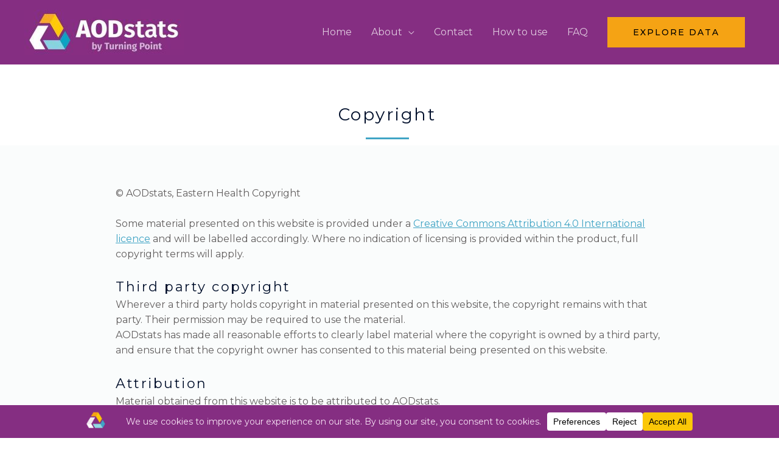

--- FILE ---
content_type: text/css
request_url: https://aodstats.org.au/wp-content/uploads/elementor/css/post-2267.css?ver=1765326053
body_size: 496
content:
.elementor-2267 .elementor-element.elementor-element-3314d165{margin-top:160px;margin-bottom:0px;}.elementor-2267 .elementor-element.elementor-element-1c1ee230{text-align:center;}.elementor-2267 .elementor-element.elementor-element-e421efe{--divider-border-style:solid;--divider-color:#40A4C5;--divider-border-width:3px;}.elementor-2267 .elementor-element.elementor-element-e421efe .elementor-divider-separator{width:8%;margin:0 auto;margin-center:0;}.elementor-2267 .elementor-element.elementor-element-e421efe .elementor-divider{text-align:center;padding-block-start:0px;padding-block-end:0px;}.elementor-2267 .elementor-element.elementor-element-6626a921:not(.elementor-motion-effects-element-type-background), .elementor-2267 .elementor-element.elementor-element-6626a921 > .elementor-motion-effects-container > .elementor-motion-effects-layer{background-color:#1A6C7A05;}.elementor-2267 .elementor-element.elementor-element-6626a921 > .elementor-background-overlay{background-color:transparent;background-image:linear-gradient(360deg, #40A4C5 0%, #F9EBB7A8 100%);opacity:0.14;transition:background 0.3s, border-radius 0.3s, opacity 0.3s;}.elementor-2267 .elementor-element.elementor-element-6626a921 > .elementor-container{max-width:900px;}.elementor-2267 .elementor-element.elementor-element-6626a921{transition:background 0.3s, border 0.3s, border-radius 0.3s, box-shadow 0.3s;margin-top:0px;margin-bottom:0px;}.elementor-2267 .elementor-element.elementor-element-4be767d2 > .elementor-element-populated{padding:40px 0px 0px 0px;}.elementor-2267 .elementor-element.elementor-element-2900fd5b > .elementor-widget-container{margin:0px 0px 0px 0px;}body.elementor-page-2267:not(.elementor-motion-effects-element-type-background), body.elementor-page-2267 > .elementor-motion-effects-container > .elementor-motion-effects-layer{background-color:#ffffff;}@media(min-width:768px){.elementor-2267 .elementor-element.elementor-element-226da7bc{width:10%;}.elementor-2267 .elementor-element.elementor-element-550ea604{width:79.333%;}.elementor-2267 .elementor-element.elementor-element-39a92c2a{width:10%;}}@media(max-width:1024px){.elementor-2267 .elementor-element.elementor-element-3314d165{margin-top:125px;margin-bottom:0px;}.elementor-2267 .elementor-element.elementor-element-2900fd5b > .elementor-widget-container{margin:-70px 0px 0px 0px;padding:0px 20px 0px 20px;}}@media(max-width:767px){.elementor-2267 .elementor-element.elementor-element-3314d165{margin-top:84px;margin-bottom:-25px;}.elementor-2267 .elementor-element.elementor-element-1c1ee230{text-align:center;}.elementor-2267 .elementor-element.elementor-element-e421efe .elementor-divider-separator{width:18%;margin:0 auto;margin-center:0;}.elementor-2267 .elementor-element.elementor-element-e421efe .elementor-divider{text-align:center;}.elementor-2267 .elementor-element.elementor-element-39a92c2a > .elementor-element-populated{padding:0px 0px 0px 0px;}.elementor-2267 .elementor-element.elementor-element-2900fd5b > .elementor-widget-container{margin:-60px 0px 0px 0px;padding:0px 10px 0px 10px;}}

--- FILE ---
content_type: text/css
request_url: https://aodstats.org.au/wp-content/uploads/elementor/css/post-33.css?ver=1765320503
body_size: 933
content:
.elementor-33 .elementor-element.elementor-element-db88dca > .elementor-container > .elementor-column > .elementor-widget-wrap{align-content:center;align-items:center;}.elementor-33 .elementor-element.elementor-element-db88dca{border-style:solid;border-width:1px 0px 0px 0px;border-color:#02010121;padding:0px 0px 50px 0px;}.elementor-33 .elementor-element.elementor-element-db88dca, .elementor-33 .elementor-element.elementor-element-db88dca > .elementor-background-overlay{border-radius:0px 0px 0px 0px;}.elementor-33 .elementor-element.elementor-element-ab4b406 .hfe-retina-image-container, .elementor-33 .elementor-element.elementor-element-ab4b406 .hfe-caption-width{text-align:left;}.elementor-33 .elementor-element.elementor-element-ab4b406 .hfe-retina-image img{width:180px;}.elementor-33 .elementor-element.elementor-element-ab4b406 .hfe-retina-image .wp-caption .widget-image-caption{width:180px;display:inline-block;}.elementor-33 .elementor-element.elementor-element-ab4b406 .hfe-retina-image-container .hfe-retina-img{border-style:none;}.elementor-33 .elementor-element.elementor-element-d59020a > .elementor-widget-container{margin:30px 0px 0px 0px;}.elementor-33 .elementor-element.elementor-element-d59020a .elementor-icon-list-items:not(.elementor-inline-items) .elementor-icon-list-item:not(:last-child){padding-block-end:calc(30px/2);}.elementor-33 .elementor-element.elementor-element-d59020a .elementor-icon-list-items:not(.elementor-inline-items) .elementor-icon-list-item:not(:first-child){margin-block-start:calc(30px/2);}.elementor-33 .elementor-element.elementor-element-d59020a .elementor-icon-list-items.elementor-inline-items .elementor-icon-list-item{margin-inline:calc(30px/2);}.elementor-33 .elementor-element.elementor-element-d59020a .elementor-icon-list-items.elementor-inline-items{margin-inline:calc(-30px/2);}.elementor-33 .elementor-element.elementor-element-d59020a .elementor-icon-list-items.elementor-inline-items .elementor-icon-list-item:after{inset-inline-end:calc(-30px/2);}.elementor-33 .elementor-element.elementor-element-d59020a .elementor-icon-list-icon i{color:#868686;transition:color 0.3s;}.elementor-33 .elementor-element.elementor-element-d59020a .elementor-icon-list-icon svg{fill:#868686;transition:fill 0.3s;}.elementor-33 .elementor-element.elementor-element-d59020a{--e-icon-list-icon-size:0px;--icon-vertical-offset:0px;}.elementor-33 .elementor-element.elementor-element-d59020a .elementor-icon-list-icon{padding-inline-end:0px;}.elementor-33 .elementor-element.elementor-element-d59020a .elementor-icon-list-item > .elementor-icon-list-text, .elementor-33 .elementor-element.elementor-element-d59020a .elementor-icon-list-item > a{font-size:15px;line-height:1.5em;}.elementor-33 .elementor-element.elementor-element-d59020a .elementor-icon-list-text{color:#1A6C7A;transition:color 0.3s;}.elementor-33 .elementor-element.elementor-element-d59020a .elementor-icon-list-item:hover .elementor-icon-list-text{color:#852E82;}.elementor-33 .elementor-element.elementor-element-bf6a82e .elementor-icon-list-items:not(.elementor-inline-items) .elementor-icon-list-item:not(:last-child){padding-block-end:calc(30px/2);}.elementor-33 .elementor-element.elementor-element-bf6a82e .elementor-icon-list-items:not(.elementor-inline-items) .elementor-icon-list-item:not(:first-child){margin-block-start:calc(30px/2);}.elementor-33 .elementor-element.elementor-element-bf6a82e .elementor-icon-list-items.elementor-inline-items .elementor-icon-list-item{margin-inline:calc(30px/2);}.elementor-33 .elementor-element.elementor-element-bf6a82e .elementor-icon-list-items.elementor-inline-items{margin-inline:calc(-30px/2);}.elementor-33 .elementor-element.elementor-element-bf6a82e .elementor-icon-list-items.elementor-inline-items .elementor-icon-list-item:after{inset-inline-end:calc(-30px/2);}.elementor-33 .elementor-element.elementor-element-bf6a82e .elementor-icon-list-icon i{color:#868686;transition:color 0.3s;}.elementor-33 .elementor-element.elementor-element-bf6a82e .elementor-icon-list-icon svg{fill:#868686;transition:fill 0.3s;}.elementor-33 .elementor-element.elementor-element-bf6a82e{--e-icon-list-icon-size:0px;--icon-vertical-offset:0px;}.elementor-33 .elementor-element.elementor-element-bf6a82e .elementor-icon-list-icon{padding-inline-end:0px;}.elementor-33 .elementor-element.elementor-element-bf6a82e .elementor-icon-list-item > .elementor-icon-list-text, .elementor-33 .elementor-element.elementor-element-bf6a82e .elementor-icon-list-item > a{font-size:15px;line-height:1.5em;}.elementor-33 .elementor-element.elementor-element-bf6a82e .elementor-icon-list-text{color:#1A6C7A;transition:color 0.3s;}.elementor-33 .elementor-element.elementor-element-bf6a82e .elementor-icon-list-item:hover .elementor-icon-list-text{color:#852E82;}.elementor-33 .elementor-element.elementor-element-2ad7aba .hfe-retina-image-container, .elementor-33 .elementor-element.elementor-element-2ad7aba .hfe-caption-width{text-align:center;}.elementor-33 .elementor-element.elementor-element-2ad7aba .hfe-retina-image img{width:180px;}.elementor-33 .elementor-element.elementor-element-2ad7aba .hfe-retina-image .wp-caption .widget-image-caption{width:180px;display:inline-block;}.elementor-33 .elementor-element.elementor-element-2ad7aba .hfe-retina-image-container .hfe-retina-img{border-style:none;}.elementor-33 .elementor-element.elementor-element-2fadcb5 > .elementor-container > .elementor-column > .elementor-widget-wrap{align-content:center;align-items:center;}.elementor-33 .elementor-element.elementor-element-2fadcb5{margin-top:-50px;margin-bottom:0px;}.elementor-33 .elementor-element.elementor-element-784472f > .elementor-element-populated{padding:20px 15px 20px 0px;}.elementor-33 .elementor-element.elementor-element-c45bcf5 .hfe-copyright-wrapper{text-align:center;}.elementor-33 .elementor-element.elementor-element-c45bcf5 .hfe-copyright-wrapper a, .elementor-33 .elementor-element.elementor-element-c45bcf5 .hfe-copyright-wrapper{color:#1A6C7A;}.elementor-33 .elementor-element.elementor-element-c45bcf5 .hfe-copyright-wrapper, .elementor-33 .elementor-element.elementor-element-c45bcf5 .hfe-copyright-wrapper a{font-size:14px;}@media(max-width:1024px){.elementor-33 .elementor-element.elementor-element-db88dca{padding:50px 30px 50px 30px;}.elementor-33 .elementor-element.elementor-element-ab4b406 .hfe-retina-image img{width:150px;}.elementor-33 .elementor-element.elementor-element-ab4b406 .hfe-retina-image .wp-caption .widget-image-caption{width:150px;display:inline-block;}.elementor-33 .elementor-element.elementor-element-bf6a82e .elementor-icon-list-items:not(.elementor-inline-items) .elementor-icon-list-item:not(:last-child){padding-block-end:calc(10px/2);}.elementor-33 .elementor-element.elementor-element-bf6a82e .elementor-icon-list-items:not(.elementor-inline-items) .elementor-icon-list-item:not(:first-child){margin-block-start:calc(10px/2);}.elementor-33 .elementor-element.elementor-element-bf6a82e .elementor-icon-list-items.elementor-inline-items .elementor-icon-list-item{margin-inline:calc(10px/2);}.elementor-33 .elementor-element.elementor-element-bf6a82e .elementor-icon-list-items.elementor-inline-items{margin-inline:calc(-10px/2);}.elementor-33 .elementor-element.elementor-element-bf6a82e .elementor-icon-list-items.elementor-inline-items .elementor-icon-list-item:after{inset-inline-end:calc(-10px/2);}.elementor-33 .elementor-element.elementor-element-2ad7aba .hfe-retina-image-container, .elementor-33 .elementor-element.elementor-element-2ad7aba .hfe-caption-width{text-align:left;}.elementor-33 .elementor-element.elementor-element-2ad7aba .hfe-retina-image img{width:150px;}.elementor-33 .elementor-element.elementor-element-2ad7aba .hfe-retina-image .wp-caption .widget-image-caption{width:150px;display:inline-block;}.elementor-33 .elementor-element.elementor-element-2fadcb5{margin-top:-40px;margin-bottom:0px;}.elementor-33 .elementor-element.elementor-element-784472f > .elementor-element-populated{padding:18px 30px 18px 30px;}.elementor-33 .elementor-element.elementor-element-c45bcf5 .hfe-copyright-wrapper, .elementor-33 .elementor-element.elementor-element-c45bcf5 .hfe-copyright-wrapper a{font-size:14px;}}@media(max-width:767px){.elementor-33 .elementor-element.elementor-element-db88dca{padding:40px 20px 40px 20px;}.elementor-33 .elementor-element.elementor-element-ab4b406 .hfe-retina-image-container, .elementor-33 .elementor-element.elementor-element-ab4b406 .hfe-caption-width{text-align:center;}.elementor-33 .elementor-element.elementor-element-ab4b406 .hfe-retina-image img{width:60%;}.elementor-33 .elementor-element.elementor-element-ab4b406 .hfe-retina-image .wp-caption .widget-image-caption{width:60%;display:inline-block;}.elementor-33 .elementor-element.elementor-element-1f57553 > .elementor-element-populated{margin:50px 0px 0px 0px;--e-column-margin-right:0px;--e-column-margin-left:0px;}.elementor-33 .elementor-element.elementor-element-2ad7aba .hfe-retina-image-container, .elementor-33 .elementor-element.elementor-element-2ad7aba .hfe-caption-width{text-align:center;}.elementor-33 .elementor-element.elementor-element-2ad7aba .hfe-retina-image img{width:60%;}.elementor-33 .elementor-element.elementor-element-2ad7aba .hfe-retina-image .wp-caption .widget-image-caption{width:60%;display:inline-block;}.elementor-33 .elementor-element.elementor-element-2ad7aba > .elementor-widget-container{margin:30px 0px 0px 0px;}.elementor-33 .elementor-element.elementor-element-2fadcb5{margin-top:-10px;margin-bottom:0px;}.elementor-33 .elementor-element.elementor-element-784472f > .elementor-element-populated{padding:20px 55px 20px 55px;}.elementor-33 .elementor-element.elementor-element-c45bcf5 .hfe-copyright-wrapper{text-align:center;}.elementor-33 .elementor-element.elementor-element-c45bcf5 .hfe-copyright-wrapper, .elementor-33 .elementor-element.elementor-element-c45bcf5 .hfe-copyright-wrapper a{font-size:13px;}}@media(min-width:768px){.elementor-33 .elementor-element.elementor-element-ea9610d{width:19.474%;}.elementor-33 .elementor-element.elementor-element-1f57553{width:58.421%;}.elementor-33 .elementor-element.elementor-element-49f08a0{width:21.769%;}}@media(max-width:1024px) and (min-width:768px){.elementor-33 .elementor-element.elementor-element-ea9610d{width:40%;}.elementor-33 .elementor-element.elementor-element-1f57553{width:25%;}.elementor-33 .elementor-element.elementor-element-49f08a0{width:40%;}.elementor-33 .elementor-element.elementor-element-784472f{width:100%;}}